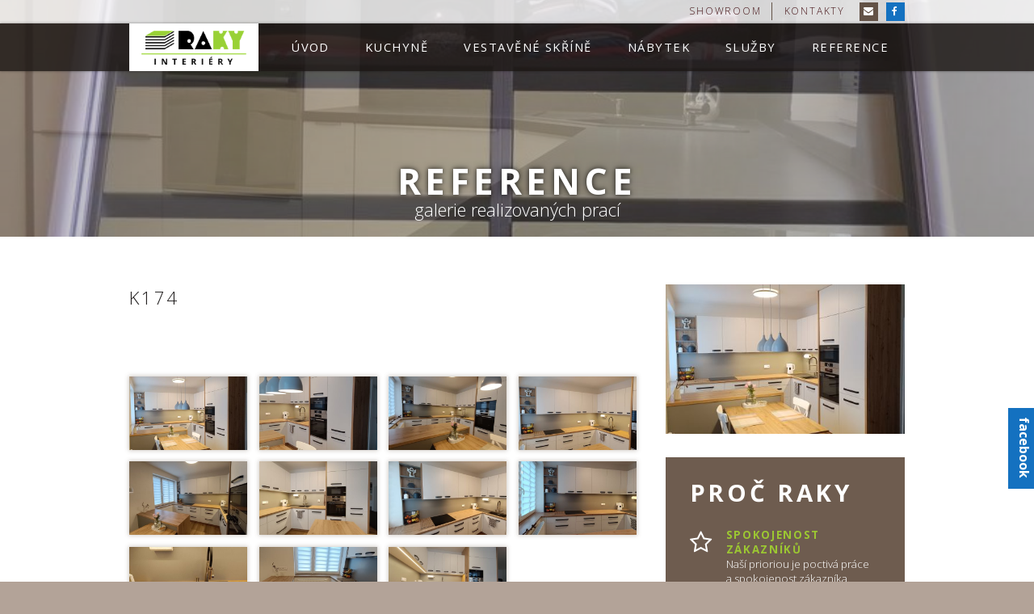

--- FILE ---
content_type: text/html; charset=UTF-8
request_url: https://www.raky.cz/reference/k174
body_size: 3278
content:
<!DOCTYPE HTML>
<html>
    <head>
         <title>K174 | truhlářství RAKY</title>

       <meta http-equiv="content-type" content="text/html; charset=utf-8" />
        <meta name="description" content="" />
        <meta name="keywords" content="" />
        <!--[if lte IE 8]><script src="js/html5shiv.js"></script><![endif]-->
        <script>
            var paths = {
                theme : '/theme/raky/'
            };
        </script>
        <script type="text/javascript" src="/theme/raky/js/jquery.min.js"></script>
        <script type="text/javascript" src="/theme/raky/js/jquery-ui.min.js"></script>
        <script type="text/javascript" src="/theme/raky/js/skel.min.js"></script>
        <script type="text/javascript" src="/theme/raky/js/skel-layers.min.js"></script>
        <script type="text/javascript" src="/theme/raky/js/magnific-popup.min.js"></script>
        <script type="text/javascript" src="/theme/raky/js/dynamic-tabs.js"></script>
        <script type="text/javascript" src="/theme/raky/js/slick.min.js"></script>
        <script type="text/javascript" src="/theme/raky/js/isotope.pkgd.min.js"></script>
        <script type="text/javascript" src="/theme/raky/js/imagesloaded.pkgd.min.js"></script>
        <script type="text/javascript" src="/theme/raky/js/init.js?v=2"></script>
        
        <script>
          (function(i,s,o,g,r,a,m){i['GoogleAnalyticsObject']=r;i[r]=i[r]||function(){
          (i[r].q=i[r].q||[]).push(arguments)},i[r].l=1*new Date();a=s.createElement(o),
          m=s.getElementsByTagName(o)[0];a.async=1;a.src=g;m.parentNode.insertBefore(a,m)
          })(window,document,'script','https://www.google-analytics.com/analytics.js','ga');

          ga('create', 'UA-23314791-3', 'auto');
          ga('send', 'pageview');
        </script>

        <link rel="stylesheet" type="text/css" href="/theme/raky/css/magnific-popup.css"/>
        <link rel="stylesheet" type="text/css" href="/theme/raky/css/slick.css"/>
        <link rel="stylesheet" type="text/css" href="/theme/raky/css/slick-theme.css"/>


        <noscript>
            <link rel="stylesheet" href="/theme/raky/css/skel.css" />
            <link rel="stylesheet" href="/theme/raky/css/style.css?v=2" />
            <link rel="stylesheet" href="/theme/raky/css/style-xlarge.css" />
        </noscript>
    	<link rel="sitemap" type="application/xml" title="Sitemap" href="/sitemap.xml">
    	<meta name="generator" content="Bolt">
    	<link rel="canonical" href="https://www.raky.cz/reference/k174">
    </head>
    <body id="top">
                <!-- Header -->
        <div class="top-navbar">
            <div class="container">
                <a href="/showroom">showroom</a>
                <a href="#kontakt">kontakty</a>
                <a href="mailto:info@raky.cz" target="_blank" class="icons"><i class="fa fa-envelope"></i></a>
                <a href="https://www.facebook.com/RakyTruharstvi/" target="_blank" class="icons ico-fb"><i class="fa fa-facebook"></i></a>
            </div>
        </div>
        <header id="header" class="nav-header">
            <div class="container">
                <h1><a href="/">truhlářství RAKY</a></h1>
                <nav id="nav">
                    <ul>
                        
    <li >
        <a href="/" >Úvod</a>

        
    </li>


    <li >
        <a href="/kuchyne" >Kuchyně</a>

        
    </li>


    <li >
        <a href="/vestavene-skrine" >Vestavěné skříně</a>

        
    </li>


    <li >
        <a href="/nabytek" >Nábytek</a>

        
    </li>


    <li >
        <a href="/sluzby" >Služby</a>

        
    </li>


    <li >
        <a href="/reference" >Reference</a>

        
    </li>


                    </ul>
                </nav>
            </div>
        </header>
        
        
<!-- Banner -->
<div id="banner-mini">
            <div class="item" style="background-image: url('/thumbs/1920x680c/2017-01/1484918481_k47-9-.jpg');"></div>
            <div class="item" style="background-image: url('/thumbs/1920x680c/2017-01/1484918764_z6.jpg');"></div>
            <div class="item" style="background-image: url('/thumbs/1920x680c/2017-01/12924597-1049840231728626-526937354925444072-n.jpg');"></div>
    </div>

<!-- Main -->
    <section id="main" class="wrapper style1">
        <header class="major">
                        <h2>Reference</h2>
            <p>galerie realizovaných prací</p>
                    </header>
        <div class="container">
            <div class="row">
                <div class="8u main">
                    <section>
                        <h2>K174</h2>
                        <p></p>
                                                            </section>
                                        <section class="gallery">
                        <div class="row">
                                                                                            <div class="3u item">
                                    <section class="special">
                                        <img class="image fit" src=/thumbs/500x312c/2024-03/1710327329_img-20240221-083610ok.jpg alt="2024-03/1710327329_img-20240221-083610ok" />
                                        <div class="thumb-caption">
                                            <h4></h4>
                                            <div class="link-container">
                                                <div class="smartlib-table-cell smartlib-vertical-middle text-center">
                                                    <a href="/files/2024-03/1710327329_img-20240221-083610ok.jpg?9d6d79a44e" class="button small gallery-item" rel="smartlib-resize-photo[k174]" title="K174 - 2024-03/1710327329_img-20240221-083610ok"><i class="fa fa-search-plus"></i></a>
                                                </div>
                                            </div>
                                        </div>
                                    </section>
                                </div>
                                                                                                                            <div class="3u item">
                                    <section class="special">
                                        <img class="image fit" src=/thumbs/500x312c/2024-03/img-20240221-083854ok.jpg alt="2024-03/img-20240221-083854ok" />
                                        <div class="thumb-caption">
                                            <h4></h4>
                                            <div class="link-container">
                                                <div class="smartlib-table-cell smartlib-vertical-middle text-center">
                                                    <a href="/files/2024-03/img-20240221-083854ok.jpg?51c5d3c4f7" class="button small gallery-item" rel="smartlib-resize-photo[k174]" title="K174 - 2024-03/img-20240221-083854ok"><i class="fa fa-search-plus"></i></a>
                                                </div>
                                            </div>
                                        </div>
                                    </section>
                                </div>
                                                                                                                            <div class="3u item">
                                    <section class="special">
                                        <img class="image fit" src=/thumbs/500x312c/2024-03/img-20240221-083930.jpg alt="2024-03/img-20240221-083930" />
                                        <div class="thumb-caption">
                                            <h4></h4>
                                            <div class="link-container">
                                                <div class="smartlib-table-cell smartlib-vertical-middle text-center">
                                                    <a href="/files/2024-03/img-20240221-083930.jpg?b875205d41" class="button small gallery-item" rel="smartlib-resize-photo[k174]" title="K174 - 2024-03/img-20240221-083930"><i class="fa fa-search-plus"></i></a>
                                                </div>
                                            </div>
                                        </div>
                                    </section>
                                </div>
                                                                                                                            <div class="3u item">
                                    <section class="special">
                                        <img class="image fit" src=/thumbs/500x312c/2024-03/img-20240221-083921ok.jpg alt="2024-03/img-20240221-083921ok" />
                                        <div class="thumb-caption">
                                            <h4></h4>
                                            <div class="link-container">
                                                <div class="smartlib-table-cell smartlib-vertical-middle text-center">
                                                    <a href="/files/2024-03/img-20240221-083921ok.jpg?5cf482e917" class="button small gallery-item" rel="smartlib-resize-photo[k174]" title="K174 - 2024-03/img-20240221-083921ok"><i class="fa fa-search-plus"></i></a>
                                                </div>
                                            </div>
                                        </div>
                                    </section>
                                </div>
                                                                                                                            <div class="3u item">
                                    <section class="special">
                                        <img class="image fit" src=/thumbs/500x312c/2024-03/img-20240221-084010.jpg alt="2024-03/img-20240221-084010" />
                                        <div class="thumb-caption">
                                            <h4></h4>
                                            <div class="link-container">
                                                <div class="smartlib-table-cell smartlib-vertical-middle text-center">
                                                    <a href="/files/2024-03/img-20240221-084010.jpg?abb9faa86d" class="button small gallery-item" rel="smartlib-resize-photo[k174]" title="K174 - 2024-03/img-20240221-084010"><i class="fa fa-search-plus"></i></a>
                                                </div>
                                            </div>
                                        </div>
                                    </section>
                                </div>
                                                                                                                            <div class="3u item">
                                    <section class="special">
                                        <img class="image fit" src=/thumbs/500x312c/2024-03/img-20240221-084053.jpg alt="2024-03/img-20240221-084053" />
                                        <div class="thumb-caption">
                                            <h4></h4>
                                            <div class="link-container">
                                                <div class="smartlib-table-cell smartlib-vertical-middle text-center">
                                                    <a href="/files/2024-03/img-20240221-084053.jpg?cfff364c83" class="button small gallery-item" rel="smartlib-resize-photo[k174]" title="K174 - 2024-03/img-20240221-084053"><i class="fa fa-search-plus"></i></a>
                                                </div>
                                            </div>
                                        </div>
                                    </section>
                                </div>
                                                                                                                            <div class="3u item">
                                    <section class="special">
                                        <img class="image fit" src=/thumbs/500x312c/2024-03/img-20240221-084148.jpg alt="2024-03/img-20240221-084148" />
                                        <div class="thumb-caption">
                                            <h4></h4>
                                            <div class="link-container">
                                                <div class="smartlib-table-cell smartlib-vertical-middle text-center">
                                                    <a href="/files/2024-03/img-20240221-084148.jpg?24cbe26a89" class="button small gallery-item" rel="smartlib-resize-photo[k174]" title="K174 - 2024-03/img-20240221-084148"><i class="fa fa-search-plus"></i></a>
                                                </div>
                                            </div>
                                        </div>
                                    </section>
                                </div>
                                                                                                                            <div class="3u item">
                                    <section class="special">
                                        <img class="image fit" src=/thumbs/500x312c/2024-03/img-20240221-084213ok.jpg alt="2024-03/img-20240221-084213ok" />
                                        <div class="thumb-caption">
                                            <h4></h4>
                                            <div class="link-container">
                                                <div class="smartlib-table-cell smartlib-vertical-middle text-center">
                                                    <a href="/files/2024-03/img-20240221-084213ok.jpg?53d4bbcce0" class="button small gallery-item" rel="smartlib-resize-photo[k174]" title="K174 - 2024-03/img-20240221-084213ok"><i class="fa fa-search-plus"></i></a>
                                                </div>
                                            </div>
                                        </div>
                                    </section>
                                </div>
                                                                                                                            <div class="3u item">
                                    <section class="special">
                                        <img class="image fit" src=/thumbs/500x312c/2024-03/img-20240221-084117ok.jpg alt="2024-03/img-20240221-084117ok" />
                                        <div class="thumb-caption">
                                            <h4></h4>
                                            <div class="link-container">
                                                <div class="smartlib-table-cell smartlib-vertical-middle text-center">
                                                    <a href="/files/2024-03/img-20240221-084117ok.jpg?1b4c6bf6d4" class="button small gallery-item" rel="smartlib-resize-photo[k174]" title="K174 - 2024-03/img-20240221-084117ok"><i class="fa fa-search-plus"></i></a>
                                                </div>
                                            </div>
                                        </div>
                                    </section>
                                </div>
                                                                                                                            <div class="3u item">
                                    <section class="special">
                                        <img class="image fit" src=/thumbs/500x312c/2024-03/img-20240221-084024.jpg alt="2024-03/img-20240221-084024" />
                                        <div class="thumb-caption">
                                            <h4></h4>
                                            <div class="link-container">
                                                <div class="smartlib-table-cell smartlib-vertical-middle text-center">
                                                    <a href="/files/2024-03/img-20240221-084024.jpg?2d15653720" class="button small gallery-item" rel="smartlib-resize-photo[k174]" title="K174 - 2024-03/img-20240221-084024"><i class="fa fa-search-plus"></i></a>
                                                </div>
                                            </div>
                                        </div>
                                    </section>
                                </div>
                                                                                                                            <div class="3u item">
                                    <section class="special">
                                        <img class="image fit" src=/thumbs/500x312c/2024-03/img-20240221-084139.jpg alt="2024-03/img-20240221-084139" />
                                        <div class="thumb-caption">
                                            <h4></h4>
                                            <div class="link-container">
                                                <div class="smartlib-table-cell smartlib-vertical-middle text-center">
                                                    <a href="/files/2024-03/img-20240221-084139.jpg?a7c24d6728" class="button small gallery-item" rel="smartlib-resize-photo[k174]" title="K174 - 2024-03/img-20240221-084139"><i class="fa fa-search-plus"></i></a>
                                                </div>
                                            </div>
                                        </div>
                                    </section>
                                </div>
                                                                                    </div>
                    </section>
                                    </div>
                <div class="4u sidebar">
                                        <a href="/files/2024-03/img-20240221-083610ok.jpg?20fef15de3" class="image magnific fit" title="K174"><img src="/thumbs/408x255c/2024-03/img-20240221-083610ok.jpg" alt="" /></a>
                                        <div id="why">
    <h2>Proč RAKY</h2>
    <div><div>
<div class="fa fa-star-o fa-3x"></div>

<h3>Spokojenost zákazníků</h3>

<p>Naší prioriou je poctivá práce a spokojenost zákazníka.</p>
</div>

<div>
<div class="fa fa-certificate fa-3x"></div>

<h3>Prodloužená záruka</h3>

<p>Prodloužená 5-letá záruka na spotřebiče, DOŽIVOTNÍ záruka na kování BLUM. </p>
</div>

<div>
<div class="fa fa-cube fa-3x"></div>

<h3><a href="/3d-navrh">3D návrh zdarma</a></h3>

<p>Už při projektování si snadno představíte, jak bude Vaše nová kuchyně vypadat.</p>
</div>
</div>
</div>
                    <a href="/poptavka" class="button big fit">Rychlá poptávka</a>
                                    </div>
            </div>
        </div>
    </section>
        

        <!-- Footer -->
        <footer id="footer">
    <div class="container">
        <div class="row double">
            <div class="8u">
                <div class="row collapse-at-2">
                    <div class="6u" id="kontakt">
                                                <h3>Kontaktujte nás</h3>
                        <div>
                            <ul class="fa-ul">
<li>Roman Rakouš<br><strong>732 721 111</strong>
</li>
    <li>Petr Kyzivát<br><strong>737 970 740</strong>
</li>
    <li>Vesecko 482<br>
    511 01 Turnov</li>
    <li>tr.raky@seznam.cz</li>
    <li>Po-Pá:  8:00-16:30</li>
</ul>
                        </div>
                    </div>
                    <div class="6u">
                        <h3>Najdete nás</h3>
                        <ul class="fa-ul">
                            <li><span class="fa-li fa fa-map-marker"></span> GPS<br /><strong>50.6020442N, 15.1457392E</strong></li>
                            <li style="padding-bottom:40px;"><span class="fa-li fa fa-image"></span><a href="https://mapy.cz/s/1gVsd" target="_blank">zobrazit na mapě</a></li>
                            <li><span class="fa-li fa fa-facebook"></span><a href="https://www.facebook.com/RakyTruharstvi/" target="_blank">sledujte nás na Facebooku</a></li>
                        </ul>
                    </div>
                </div>
            </div>
            <div class="4u">
                <h3>Další informace</h3>
                <ul class="alt">
                    <li><a href="/poptavka">Poptávka</a></li>
                    <li><a href="/novinky">Novinky</a></li>
                    <li><a href="/reference">Reference</a></li>
                    <li><a href="/showroom">Naše vzorkovna</a></li>
                    <li><a href="/o-nas">O nás</a></li>
                </ul>
            </div>
        </div>
    </div>
    <ul class="copyright">
        <li>2017 &copy; truhlářství RAKY | All rights reserved.</li>
        <li>Design: <a href="http://www.vogo.cz" target="_blank">VOGO</a></li>
    </ul>
</footer>
        
         <div class="fb-wrapper">
             <div class="fb-label"><label>facebook</label></div>
             <div class="fb-box">
                 <iframe src="https://www.facebook.com/plugins/page.php?href=https%3A%2F%2Fwww.facebook.com%2FRakyTruharstvi%2F&tabs=timeline&width=300&height=460&small_header=false&adapt_container_width=true&hide_cover=false&show_facepile=true&appId=655408977830708" width="300" height="460" style="border:none;overflow:hidden" scrolling="no" frameborder="0" allowTransparency="true"></iframe>
             </div>
        </div>


    </body>
</html>


--- FILE ---
content_type: text/css
request_url: https://www.raky.cz/theme/raky/css/style.css?v=2
body_size: 6303
content:
@charset "UTF-8";
@import url(font-awesome.min.css);
@import url("https://fonts.googleapis.com/css?family=Open+Sans:300,400,700&subset=latin-ext");


/* Basic */

    body {
        background: #B3A398;
    }

    body, input, select, textarea {
        color: #201D1D;
        font-family: "Open Sans", Helvetica, sans-serif;
        font-size: 11pt;
        font-weight: 300;
        line-height: 1.5em;
    }

    a {
        color: #430F13;
        text-decoration: underline;
    }

        a:hover {
            text-decoration: none;
        }

    strong, b {
        color: #201d1d;
        font-weight: 400;
    }

    em, i {
        font-style: italic;
    }

    p {
        margin: 0 0 0.8em 0;
    }

    h1, h2, h3, h4, h5, h6 {
        color: #201D1D;
        font-weight: 300;
        line-height: 1em;
        margin: 0 0 1em 0;
        text-transform: uppercase;
        letter-spacing: 0.125em;
    }

        h1 a, h2 a, h3 a, h4 a, h5 a, h6 a {
            color: inherit;
            text-decoration: none;
        }

    h2 {
        font-size: 1.5em;
        line-height: 1.5em;
    }

    h3 {
        font-size: 1.25em;
        line-height: 1.5em;
    }
    .main section h3 {
        margin-bottom: 0.2em;
    }

    h4 {
        font-size: 1em;
        line-height: 1.5em;
    }

    h5 {
        font-size: 0.9em;
        line-height: 1.5em;
    }

    h6 {
        font-size: 0.7em;
        line-height: 1.5em;
    }

    sub {
        font-size: 0.8em;
        position: relative;
        top: 0.5em;
    }

    sup {
        font-size: 0.8em;
        position: relative;
        top: -0.5em;
    }

    hr {
        border: 0;
        border-bottom: solid 1px rgba(144, 144, 144, 0.25);
        margin: 3em 0;
    }

        hr.major {
            margin: 2em 0 5em 0;
        }

    blockquote {
        border-left: solid 4px rgba(144, 144, 144, 0.25);
        font-style: italic;
        margin: 0 0 2em 0;
        padding: 0.5em 0 0.5em 2em;
    }

    code {
        background: rgba(144, 144, 144, 0.075);
        border-radius: 6px;
        border: solid 1px rgba(144, 144, 144, 0.25);
        font-family: "Courier New", monospace;
        font-size: 0.9em;
        margin: 0 0.25em;
        padding: 0.25em 0.65em;
    }

    pre {
        -webkit-overflow-scrolling: touch;
        font-family: "Courier New", monospace;
        font-size: 0.9em;
        margin: 0 0 2em 0;
        overflow-x: auto;
    }

        pre code {
            display: block;
            line-height: 1.75em;
            padding: 1em 1.5em;
        }

    .align-left {
        text-align: left;
    }

    .align-center {
        text-align: center;
    }

    .align-right {
        text-align: right;
    }

/* Section/Article */

    section.special, article.special {
        text-align: center;
    }
    section.special.box {
        background-repeat: no-repeat;
        background-color:#fff;
        background-size: cover;
        background-position: top center;
        transition: all 0.5s;
    }
    section.special.box a.cover {
        display: block;
        position:relative;
        padding-top: 145px;
        text-decoration: none;
        transition: all 0.5s;
   }
    section.special.box div.desc {
        background: url(../images/bckg-boxspecial.png) top center no-repeat;
        padding:40px 0;
        transition: all 0.5s;
    }
    section.special.box div.readon {
        position: absolute;
        width: 100%;
        top: 50px;
    }
    section.special.box span {
        opacity: 0;
        transition: all 0.5s;
    }
    section.special.box h3 {
        color: #baaca1;
        font-size: 2.1em;
        line-height:100%;
        padding: 0;
        margin:0 0 0.2em 0;
        text-transform: lowercase;
        letter-spacing: 0.02em;
    }
    section.special.box:hover {
        box-shadow: 0 0 10px 1px rgba(255,255,255,0.8);
    }
    section.special.box:hover a.cover {
        padding-top: 125px;
    }
    section.special.box:hover div.desc {
        padding:50px 0;
    }
    section.special.box:hover span {
        opacity:1;
    }
    .main section .row {
        padding-top: 2em;
    }

    header p {
        color: #bbb;
        position: relative;
        margin: 0 0 1.5em 0;
    }

    header h2 + p {
        font-size: 1.25em;
        margin-top: -1em;
        line-height: 1.5em;
    }

    header h3 + p {
        font-size: 1.1em;
        margin-top: -0.85em;
        line-height: 1.5em;
    }

    header h4 + p,
    header h5 + p,
    header h6 + p {
        font-size: 0.9em;
        margin-top: -0.75em;
        line-height: 1.5em;
    }

    header.major {
        text-align: center;
    }

        header.major h2 {
            font-size: 2em;
        }

        header.major h2 + p {
            font-size: 1.5em;
            margin: -1em 0 2em 0;
        }

        #main header.major {
            top: 13em;
            position: absolute;
            width: 100%;
            color: #fff;
        }

        #main header.major h2 {
            font-size: 3em;
            font-weight: 700;
            color: #fff;
            text-shadow: 0 0 10px rgba(0, 0, 0, 0.5), 0 0 5px rgba(0, 0, 0, 0.5);
            margin: 0 0 0.2em 0;
        }
        #main header.major p {
            color: #fff;
        }


/* Form */

    form {
        margin: 0 0 2em 0;
    }

    label {
        color: #666f77;
        display: block;
        font-size: 0.9em;
        font-weight: 700;
        margin: 0 0 1em 0;
    }

    input[type="text"],
    input[type="password"],
    input[type="email"],
    select,
    textarea {
        -moz-appearance: none;
        -webkit-appearance: none;
        -o-appearance: none;
        -ms-appearance: none;
        appearance: none;
        background: rgba(144, 144, 144, 0.075);
        border-radius: 6px;
        border: none;
        border: solid 1px rgba(144, 144, 144, 0.25);
        color: inherit;
        display: block;
        outline: 0;
        padding: 0 1em;
        text-decoration: none;
        width: 100%;
    }

        input[type="text"]:invalid,
        input[type="password"]:invalid,
        input[type="email"]:invalid,
        select:invalid,
        textarea:invalid {
            box-shadow: none;
        }

        input[type="text"]:focus,
        input[type="password"]:focus,
        input[type="email"]:focus,
        select:focus,
        textarea:focus {
            border-color: #430F13;
            box-shadow: 0 0 0 1px #430F13;
        }

    .select-wrapper {
        text-decoration: none;
        display: block;
        position: relative;
    }

        .select-wrapper:before {
            content: "";
            -moz-osx-font-smoothing: grayscale;
            -webkit-font-smoothing: antialiased;
            font-family: FontAwesome;
            font-style: normal;
            font-weight: normal;
            text-transform: none !important;
        }

        .select-wrapper:before {
            color: rgba(144, 144, 144, 0.25);
            display: block;
            height: 2.75em;
            line-height: 2.75em;
            pointer-events: none;
            position: absolute;
            right: 0;
            text-align: center;
            top: 0;
            width: 2.75em;
        }

        .select-wrapper select::-ms-expand {
            display: none;
        }

    input[type="text"],
    input[type="password"],
    input[type="email"],
    select {
        height: 2.75em;
    }

    textarea {
        padding: 0.75em 1em;
    }

    input[type="checkbox"],
    input[type="radio"] {
        -moz-appearance: none;
        -webkit-appearance: none;
        -o-appearance: none;
        -ms-appearance: none;
        appearance: none;
        display: block;
        float: left;
        margin-right: -2em;
        opacity: 0;
        width: 1em;
        z-index: -1;
    }

        input[type="checkbox"] + label,
        input[type="radio"] + label {
            text-decoration: none;
            color: #555f66;
            cursor: pointer;
            display: inline-block;
            font-size: 1em;
            font-weight: 300;
            padding-left: 2.4em;
            padding-right: 0.75em;
            position: relative;
        }

            input[type="checkbox"] + label:before,
            input[type="radio"] + label:before {
                -moz-osx-font-smoothing: grayscale;
                -webkit-font-smoothing: antialiased;
                font-family: FontAwesome;
                font-style: normal;
                font-weight: normal;
                text-transform: none !important;
            }

            input[type="checkbox"] + label:before,
            input[type="radio"] + label:before {
                background: rgba(144, 144, 144, 0.075);
                border-radius: 6px;
                border: solid 1px rgba(144, 144, 144, 0.25);
                content: '';
                display: inline-block;
                height: 1.65em;
                left: 0;
                line-height: 1.58125em;
                position: absolute;
                text-align: center;
                top: 0;
                width: 1.65em;
            }

        input[type="checkbox"]:checked + label:before,
        input[type="radio"]:checked + label:before {
            background: #192024;
            border-color: #192024;
            color: #ffffff;
            content: '\f00c';
        }

        input[type="checkbox"]:focus + label:before,
        input[type="radio"]:focus + label:before {
            border-color: #430F13;
            box-shadow: 0 0 0 1px #430F13;
        }

    input[type="checkbox"] + label:before {
        border-radius: 6px;
    }

    input[type="radio"] + label:before {
        border-radius: 100%;
    }

    ::-webkit-input-placeholder {
        color: #bbb !important;
        opacity: 1.0;
    }

    :-moz-placeholder {
        color: #bbb !important;
        opacity: 1.0;
    }

    ::-moz-placeholder {
        color: #bbb !important;
        opacity: 1.0;
    }

    :-ms-input-placeholder {
        color: #bbb !important;
        opacity: 1.0;
    }

    .formerize-placeholder {
        color: #bbb !important;
        opacity: 1.0;
    }

/* Box */

    .box {
        margin-bottom: 2em;
        padding: 3em 2em;
    }
    .box.special {
        margin-bottom: 2em;
        padding: 0;
    }
        .box > :last-child,
        .box > :last-child > :last-child,
        .box > :last-child > :last-child > :last-child {
            margin-bottom: 0;
        }

        .box.alt {
            border: 0;
            border-radius: 0;
            padding: 0;
        }

/* Icon */

    .icon {
        text-decoration: none;
        border-bottom: none;
        position: relative;
    }

        .icon:before {
            -moz-osx-font-smoothing: grayscale;
            -webkit-font-smoothing: antialiased;
            font-family: FontAwesome;
            font-style: normal;
            font-weight: normal;
            text-transform: none !important;
        }

        .icon > .label {
            display: none;
        }

        .icon.major {
            display: inline-block;
            margin: 0 0 1.25em 0;
            color: #ffffff;
            background: #430F13;
            width: 3em;
            height: 3em;
            font-size: 2em;
            text-align: center;
            line-height: 3em;
            border-radius: 100%;
            box-shadow: 0 0 0 10px #fff, 0 0 0 11px rgba(144, 144, 144, 0.25);
        }

/* Image */

    .image {
        border: 0;
        display: inline-block;
        position: relative;
    }

        .image img {
            display: block;
        }

        .image.left {
            float: left;
            padding: 0 1.5em 1em 0;
            top: 0.25em;
        }

        .image.right {
            float: right;
            padding: 0 0 1em 1.5em;
            top: 0.25em;
        }

        .image.fit {
            display: block;
            margin: 0 0 1em 0;
            width: 100%;
        }

            .image.fit img {
                display: block;
                width: 100%;
            }
        .sidebar .image.fit {
            margin: 0 0 2em 0;
        }

.content-teaser {
    position:relative;
    clear:both;
    margin:0 0 10px 0;
    height:auto;
    overflow:auto;
}
.content-teaser div.image {
    position:relative;
    float:left;
    margin:0 20px 20px 0;
    padding:0;
    width:auto;
    border:1px solid #e7e6e6;
    box-shadow:0 0 5px 1px rgba(110, 92, 79, 0.3);
    -moz-box-shadow:0 0 5px 1px rgba(110, 92, 79, 0.3);
    -webkit-box-shadow:0 0 5px 1px rgba(110, 92, 79, 0.3);
}
.image span, span.descr, span.legend {
    color:#999;
    display:block;
    text-align:center;
    padding: 12px 0 12px 12px;
    font-size:0.9em;
    line-height:110%;
}
/* Gallery */
.gallery {
    width: 100%;
}
.gallery .row > * {
    padding-bottom:2.5em;
}
.sidebar .gallery .row {
    padding-left: 3em;
}
.sidebar .gallery .row > * {
    padding: 0 0 1em 1em;
}

.main .gallery {
    padding-top: 2em;
}
.main .gallery .row {
    margin-left: -1em;
}
.main #gallery.gallery .row {
    margin-left: -2em;
}
.main .gallery .row > * {
    padding: 0 0 1em 1em;
}
.main #gallery.gallery .row > * {
    padding: 0 0 2em 2em;
}

.gallery .special {
    position: relative;
    overflow: hidden;
    box-shadow: 0 0 5px 1px rgba(110, 92, 79, 0.3);
    -moz-box-shadow:0 0 5px 1px rgba(110, 92, 79, 0.3);
    -webkit-box-shadow:0 0 5px 1px rgba(110, 92, 79, 0.3);
}
.gallery .image.fit {
    margin: 0;
}
.gallery .thumb-caption {
    position: absolute;
    top: 100%;
    left: 0;
    right: 0;
    height: 100%;
    z-index: 200;
    background-color: rgba(0, 0, 0, 0.5);
    padding: 18% 15px 0 15px;
    transition: all 0.3s linear;
    color: #ffffff;
}
.gallery .special:hover .thumb-caption {
    top: 0;
}
.gallery .thumb-caption h3,
.gallery .thumb-caption h4 {
    color: #fff;
    margin: 0.5em 0;
}
.gallery .thumb-caption .button.small {
    font-size: 0.8em;
    padding: 8px 8px 8px 10px;
    text-indent: 0;
    border-radius: 0;
    height: auto;
    line-height: 1em;
}
.gallery .button-group {
    margin-bottom: 2em;
}
.gallery .button-group button,
#categories ul .button {
    opacity:0.5;
}
.gallery .button-group button:hover,
.gallery .button-group button.is-checked,
#categories ul .button:hover,
#categories ul .button.ui-tabs-active {
    opacity:1;
}
#gallery {
    text-align: center;
}
#gallery #categories > ul {
    margin: -3em 0 4em 0;
}
#gallery #categories > ul li.button {
    text-indent:0;
    padding: 0;
}
#categories ul .button a {
    color: #fff;
    text-decoration: none;
    display: block;
    padding: 0 1.75em;
}
#gallery #categories h3 {
    font-size: 2em;
}
/* List */

    ol {
        list-style: decimal;
        margin: 0 0 2em 0;
        padding-left: 1.25em;
    }

        ol li {
            padding-left: 0.25em;
        }

    ul {
        list-style: disc;
        margin: 0 0 2em 0;
        padding-left: 1em;
    }

        ul li {
            padding-left: 0.5em;
        }

        ul.alt {
            list-style: none;
            padding-left: 0;
        }

            ul.alt li {
                border-top: solid 1px rgba(144, 144, 144, 0.25);
                padding: 0.5em 0;
            }

            ul.alt li small {
                font-size: 70%;
            }

                ul.alt li:first-child {
                    border-top: 0;
                    padding-top: 0;
                }

        ul.icons {
            cursor: default;
            list-style: none;
            padding-left: 0;
        }

            ul.icons li {
                display: inline-block;
                padding: 0 1.25em 0 0;
            }

                ul.icons li:last-child {
                    padding-right: 0;
                }

                ul.icons li .icon:before {
                    font-size: 1.5em;
                }

        ul.actions {
            cursor: default;
            list-style: none;
            padding-left: 0;
        }

            ul.actions li {
                display: inline-block;
                padding: 0 1em 0 0;
                vertical-align: middle;
            }

                ul.actions li:last-child {
                    padding-right: 0;
                }

            ul.actions.small li {
                padding: 0 0.5em 0 0;
            }

            ul.actions.vertical li {
                display: block;
                padding: 1em 0 0 0;
            }

                ul.actions.vertical li:first-child {
                    padding-top: 0;
                }

                ul.actions.vertical li > * {
                    margin-bottom: 0;
                }

            ul.actions.vertical.small li {
                padding: 0.5em 0 0 0;
            }

                ul.actions.vertical.small li:first-child {
                    padding-top: 0;
                }

            ul.actions.fit {
                display: table;
                margin-left: -1em;
                padding: 0;
                table-layout: fixed;
                width: calc(100% + 1em);
            }

                ul.actions.fit li {
                    display: table-cell;
                    padding: 0 0 0 1em;
                }

                    ul.actions.fit li > * {
                        margin-bottom: 0;
                    }

                ul.actions.fit.small {
                    margin-left: -0.5em;
                    width: calc(100% + 0.5em);
                }

                    ul.actions.fit.small li {
                        padding: 0 0 0 0.5em;
                    }

    dl {
        margin: 0 0 2em 0;
    }

/* Table */

    .table-wrapper {
        -webkit-overflow-scrolling: touch;
        overflow-x: auto;
    }

    table {
        margin: 0 0 2em 0;
        width: 100%;
    }

        table tbody tr {
            border: solid 1px rgba(144, 144, 144, 0.25);
            border-left: 0;
            border-right: 0;
        }

            table tbody tr:nth-child(2n + 1) {
                background-color: rgba(144, 144, 144, 0.075);
            }

        table td {
            padding: 0.75em 0.75em;
        }

        table th {
            color: #666f77;
            font-size: 0.9em;
            font-weight: 700;
            padding: 0 0.75em 0.75em 0.75em;
            text-align: left;
        }

        table thead {
            border-bottom: solid 2px rgba(144, 144, 144, 0.25);
        }

        table tfoot {
            border-top: solid 2px rgba(144, 144, 144, 0.25);
        }

        table.alt {
            border-collapse: separate;
        }

            table.alt tbody tr td {
                border: solid 1px rgba(144, 144, 144, 0.25);
                border-left-width: 0;
                border-top-width: 0;
            }

                table.alt tbody tr td:first-child {
                    border-left-width: 1px;
                }

            table.alt tbody tr:first-child td {
                border-top-width: 1px;
            }

            table.alt thead {
                border-bottom: 0;
            }

            table.alt tfoot {
                border-top: 0;
            }

/* Button */

    input[type="submit"],
    input[type="reset"],
    input[type="button"],
    .button {
        -moz-appearance: none;
        -webkit-appearance: none;
        -o-appearance: none;
        -ms-appearance: none;
        appearance: none;
        -moz-transition: background-color 0.2s ease-in-out, color 0.2s ease-in-out;
        -webkit-transition: background-color 0.2s ease-in-out, color 0.2s ease-in-out;
        -o-transition: background-color 0.2s ease-in-out, color 0.2s ease-in-out;
        -ms-transition: background-color 0.2s ease-in-out, color 0.2s ease-in-out;
        transition: background-color 0.2s ease-in-out, color 0.2s ease-in-out;
        background-color: #a7cc46;
        border: 0;
        color: #ffffff !important;
        cursor: pointer;
        display: inline-block;
        font-weight: 300;
        text-transform: uppercase;
        letter-spacing: 0.125em;
        font-size: 0.9em;
        height: 2.85em;
        line-height: 2.85em;
        padding: 0 1.75em;
        text-align: center;
        text-decoration: none;
        white-space: nowrap;
        text-indent: 0.25em;
    }

        input[type="submit"]:hover,
        input[type="reset"]:hover,
        input[type="button"]:hover,
        .button:hover {
            background-color: #8dad3b;
            color: #fff !important;
      }

        input[type="submit"]:active,
        input[type="reset"]:active,
        input[type="button"]:active,
        .button:active {
        }

        input[type="submit"].icon,
        input[type="reset"].icon,
        input[type="button"].icon,
        .button.icon {
            padding-left: 1.35em;
        }

            input[type="submit"].icon:before,
            input[type="reset"].icon:before,
            input[type="button"].icon:before,
            .button.icon:before {
                margin-right: 0.5em;
            }

        input[type="submit"].fit,
        input[type="reset"].fit,
        input[type="button"].fit,
        .button.fit {
            display: block;
            margin: 0 0 1em 0;
            width: 100%;
        }

        input[type="submit"].small,
        input[type="reset"].small,
        input[type="button"].small,
        .button.small {
            font-size: 0.7em;
        }

        input[type="submit"].big,
        input[type="reset"].big,
        input[type="button"].big,
        .button.big {
            font-size: 1.2em;
            height: 2.65em;
            line-height: 2.65em;
        }

        input[type="submit"].alt,
        input[type="reset"].alt,
        input[type="button"].alt,
        .button.alt {
            color: #201d1d !important;
        }

            input[type="submit"].alt:hover,
            input[type="reset"].alt:hover,
            input[type="button"].alt:hover,
            .button.alt:hover {
                 color: #fff !important;
           }

            input[type="submit"].alt:active,
            input[type="reset"].alt:active,
            input[type="button"].alt:active,
            .button.alt:active {
                color: #fff !important;
            }

            input[type="submit"].alt.icon:before,
            input[type="reset"].alt.icon:before,
            input[type="button"].alt.icon:before,
            .button.alt.icon:before {
                color: #bbb;
            }

        input[type="submit"].special,
        input[type="reset"].special,
        input[type="button"].special,
        .button.special {
            background-color: #6E5C4F;
            color: #ffffff !important;
        }

            input[type="submit"].special:hover,
            input[type="reset"].special:hover,
            input[type="button"].special:hover,
            .button.special:hover {
                background-color: #5d463d;
            }

            input[type="submit"].special:active,
            input[type="reset"].special:active,
            input[type="button"].special:active,
            .button.special:active {
                background-color: #412a22;
            }

        input[type="submit"].disabled, input[type="submit"]:disabled,
        input[type="reset"].disabled,
        input[type="reset"]:disabled,
        input[type="button"].disabled,
        input[type="button"]:disabled,
        .button.disabled,
        .button:disabled {
            background-color: #555f66 !important;
            color: #fff !important;
            cursor: default;
            opacity: 0.25;
        }

/* Wrapper */

    .wrapper {
        padding: 4em 0;
    }

        .style1 {
            background: #fff;
            color: #6e5c50;
        }

        .style2 {
            background-color: #B3A398;
            color: rgba(255, 255, 255, 0.7);
        }

            .style2 h2, .style2 h3, .style2 h4, .style2 h5, .style2 h6 {
                color: #ffffff;
            }

            .style2 header p {
                color: rgba(255, 255, 255, 0.4);
            }

                .style2 .button.alt.icon:before {
                    color: rgba(0,0,0,0.4);
                }

        .sidebar .wrapper.style2 {
            padding: 1.5em 2em;
            margin: 1em 0;
        }
        .sidebar .wrapper.style2 img {
            max-width:100%;
        }

    #one.wrapper {
        padding-bottom: 0;
    }

    .news {
        background: #6E5C4F;
        padding: 1.5em;
    }
    .news ul,
    .news h4 {
        padding: 0;
        margin:0;
    }
    .news a {
        color: #fff;
    }
    .showroom {
        background: #8dad3b;
        padding: 1.5em;
    }
    .showroom a {
        text-decoration: none;
    }


/* Header */

    #skel-layers-wrapper {
        padding-top: 0;
    }

    #header {
        background: rgba(27, 22, 19, 0.8);
        color: #fff;
        cursor: default;
        height: 4em;
        left: 0;
        line-height: 4em;
        position: fixed;
        top: 2em;
        width: 100%;
        z-index: 1000;
        box-shadow: 0 0 0.2em 0 rgba(0, 0, 0, 0.4);
        transition: all 0.3s linear;
    }
    #header.shrink {
        background: rgba(27, 22, 19, 1);
        top:0;
    }
        #header h1 {
            background-color: #fff;
            height: inherit;
            left: 1.25em;
            line-height: inherit;
            margin: 0;
            padding: 0 15px;
            position: absolute;
            top: 0;
        }

            #header h1 a {
                text-indent: -1000%;
                background: url('../images/raky_interiery_logo.png') center center no-repeat;
                background-size:contain;
                width: 130px;
                height: 4em;
                display: block;
            }

        #header nav {
            height: inherit;
            line-height: inherit;
            position: absolute;
            right: 1.25em;
            top: 0;
            vertical-align: middle;
        }

            #header nav > ul {
                list-style: none;
                margin: 0;
                padding-left: 0;
            }

                #header nav > ul li {
                    display: inline-block;
                    margin-left: 0;
                    padding-left: 0;
                }

                #header nav > ul li.has-dropdown ul, div#navPanel nav > ul li.has-dropdown ul {
                    list-style: none;
                    display: none;
                    position: absolute;
                }

                #header nav > ul li ul.dropdown {
                    background-color: #6E5C4F;
                    padding-left: 0;
                    width: 30%;
                }

                div#navPanel nav > ul li ul.dropdown {
                    background-color: #6E5C4F;
                    padding-left: 0;
                    width: 100%;
                }

                #header nav > ul li ul.dropdown a{
                }

                #header nav > ul li ul.dropdown li, div#navPanel nav > ul li ul.dropdown li {
                    margin-left: 0;
                    display: block;
                    text-align: center;
                    height: 41px;
                }

                #header nav > ul li ul.dropdown li:last-child, div#navPanel nav > ul li ul.dropdown li:last-child {
                    height: 65px;
                }

                @media screen and (max-width: 980px) {
                    #header nav > ul li ul.dropdown li:last-child, div#navPanel nav > ul li ul.dropdown li:last-child {
                        height: 45px;
                    }
                }

                .all-pages {
                    margin-top: 6em;
                }

                #header li.has-dropdown > a:after, div#navPanel li.has-dropdown > a:after {
                    content: ' \25bc';
                }

                #header li.has-dropdown > a.arrow-up:after, div#navPanel li.has-dropdown > a.arrow-up:after {
                    content: ' \25b2';
                }

                    #header nav > ul > li a {
                        -moz-transition: color 0.2s ease-in-out;
                        -webkit-transition: color 0.2s ease-in-out;
                        -o-transition: color 0.2s ease-in-out;
                        -ms-transition: color 0.2s ease-in-out;
                        transition: color 0.2s ease-in-out;
                        color: #fff;
                        display: inline-block;
                        text-decoration: none;
                        text-transform: uppercase;
                        font-weight: 400;
                        overflow:hidden;
                        position:relative;
                        padding: 0 20px;
                        letter-spacing: 0.1em;
                    }

                     #header nav > ul > li a:hover,
                     #header nav > ul > li a.active {
                            color: #9CC732;
                            background: rgba(0, 0, 0, 0.5) !important;
                     }
                    #header nav > ul > li a:before {
                        content: '';
                        transition: all 0.3s linear;
                        display: block;
                        height: 5px;
                        width: 100%;
                        background: #9CC732;
                        top: -20px;
                        position: absolute;
                        left: 0;
                    }
                    #header nav > ul > li a:hover:before {
                       top: 0;
                    }
                    #header nav > ul > li:first-child {
                        margin-left: 0;
                    }

                    #header nav > ul > li .button {
                        height: 2.25em;
                        line-height: 2.25em;
                        margin-bottom: 0;
                        padding: 0 1em;
                        position: relative;
                        top: -0.075em;
                        vertical-align: middle;
                    }

        #header .container {
            position: relative;
        }

            #header .container h1 {
                left: 0;
            }

            #header .container nav {
                right: 0;
            }
            .top-navbar {
                background: rgba(255,255,255,0.8);
                height: 2em;
                transition: all 0.4s linear;
                overflow: hidden;
                position: fixed;
                top: 0;
                width: 100%;
                z-index: 999;
                text-align:right;
                padding-top: 1px;
            }
            .top-navbar a {
                padding: 0 8px 0 15px;
                text-transform: uppercase;
                text-decoration: none;
                font-size: 12px;
                letter-spacing: 0.15em;
                display: inline-block;
                border-left: 1px solid #635246;
            }
            .top-navbar a:first-child {
                border: none;
            }

            .top-navbar a:hover {
                text-decoration: underline;
            }
            .top-navbar.shrink * {
                opacity: 0;
            }
            .top-navbar .icons {
                color: #fff;
                background: #635246;
                transition: all 0.4s linear;
                width: 23px;
                height: 23px;
                padding: 0;
                border: none;
                text-align: center;
                margin-left: 6px;
            }
            .top-navbar .ico-fb {
                background: #1471c0;
            }
            .top-navbar .icons:hover {
                background: #9cc732;
            }

/* Banner */

    #banner {
        position: relative;
    }

        #banner:before,
        #banner-mini:before {
            content: '';
            position: absolute;
            left: 0;
            top: 0;
            width: 100%;
            height: 100%;
            background: rgba(64, 72, 80, 0.25);
        }

        #banner .item,
        #banner-mini .item {
            background-color: #B3A398;
            background-repeat: no-repeat;
            color: #d8d8d8;
            padding: 20em 0;
            text-align: right;
            background-position: center center;
            display: none;
        }
        #banner .item:first-child,
        #banner-mini .item:first-child,
        #banner .item.slick-slide,
        #banner-mini .item.slick-slide {
            display: block;
        }

        #banner-mini .item {
            background-size: cover;
            padding: 10em 0;
        }

        #banner .item {
            background-size: cover;
            background-position: bottom center;
        }
         #banner .item.slick-current {
            -webkit-animation: slider 6s normal;
            animation: slider 6s normal;
            animation-iteration-count: 1;
        }
        @-webkit-keyframes slider {
            10% {background-position: bottom center;}
            100% {background-position: center center;}
        }

        @keyframes slider {
            10% {background-position: bottom center;}
            100% {background-position: center center;}
        }

        #banner .inner {
            position: relative;
            z-index: 1;
        }

            #banner .inner :last-child {
                margin-bottom: 0;
            }

        #banner h2, #banner h3, #banner h4, #banner h5, #banner h6 {
            color: #ffffff;
        }

        #banner .button.alt {
            box-shadow: inset 0 0 0 1px rgba(144, 144, 144, 0.75);
            color: #ffffff !important;
        }

            #banner .button.alt:hover {
                background-color: rgba(144, 144, 144, 0.275);
            }

            #banner .button.alt:active {
                background-color: rgba(144, 144, 144, 0.4);
            }

            #banner .button.alt.icon:before {
                color: #c1c1c1;
            }

        #banner .button {
            min-width: 12em;
        }

        #banner .desc {
            margin-left: 32em;
            max-height: 51px;
        }

        #banner h2 {
            font-size: 3.5em;
            font-weight: 700;
            line-height: 1em;
            margin: 0 0 0.5em 0;
            padding: 0;
            text-shadow: 0 0 10px rgba(0, 0, 0, 0.5), 0 0 5px rgba(0, 0, 0, 0.5);
        }

        #banner p {
            font-size: 1.5em;
            margin-bottom: 2em;
        }

            #banner p a {
                color: #ffffff;
                text-decoration: none;
            }
        #go {
            position: absolute;
            left: 50%;
            z-index:20;
            margin: -44px 0 0 -44px;
            color: #fff;
            background: #9cc732;
            border: 14px solid #B3A398;
            border-radius: 50%;
            padding: 10px;
            transition: all 0.5s;
            cursor: pointer;
        }
        #go:hover {
            margin: -52px 0 0 -52px;
            text-shadow: 0 -3px 8px rgba(0,0,0,0.3);
            background: #8eac43;
            padding: 22px 18px 14px;
        }
/* Footer */

    #footer {
        background: #6E5C4F;
        padding: 4em 0 0 0;
        color: #fff;
    }

        #footer a {
            color: inherit;
        }

            #footer .copyright {
                color: #fff;
                background: #201D1D;
                font-size: 0.8em;
                margin: 2em 0 0 0;
                padding: 0.75em 0;
                text-align: center;
            }

            #footer .copyright li {
                border-left: solid 1px rgba(144, 144, 144, 0.25);
                display: inline-block;
                list-style: none;
                margin-left: 1.5em;
                padding-left: 1.5em;
            }

                #footer .copyright li:first-child {
                    border-left: 0;
                    margin-left: 0;
                    padding-left: 0;
                }

        #footer .fa {
            color: #B6A497;
            border: 2px solid #B6A497;
            border-radius: 50%;
            padding: 6px 0;
        }
        #footer .fa-ul li {
            padding-bottom: 20px;
        }

/* FaceBook */
    .fb-wrapper {
        display:none;
    }
 @media screen and (min-width: 48em) {
    .fb-wrapper {
        display:block;
        position:fixed;
        width:300px;
        bottom:100px;
        right:-300px;
        cursor:pointer;
        -webkit-transition: 0.8s cubic-bezier(.785,.135,.15,.86);
        transition: 0.8s cubic-bezier(.785,.135,.15,.86);
        z-index:20;
        height:460px;
    }
    .fb-wrapper:hover {
        right:0;
    }
    .fb-wrapper .fb-label {
        display: block;
        position: absolute;
        background: #1471c0;
        width:32px;
        height:100px;
        bottom: 15px;
        left: -32px;
        cursor: pointer;
    }
    .fb-wrapper label {
        display: block;
        position: absolute;
        color: #fff;
        -webkit-transform: rotate(90deg);
        -moz-transform: rotate(90deg);
        -o-transform: rotate(90deg);
        margin: 0;
        top: 38px;
        left: -18px;
        cursor: pointer;
        font-size: 16px;
    }
    .fb-wrapper .fb-box {
        position: absolute;
        right:0;
        top: 0;
    }
}

/* Flexbox */

.page-container {
    display: flex;
    flex-direction: row;
    flex-wrap: nowrap;
}

/* why raky */
.uvod {
    text-align: center;
}
#why {
    background: #6E5C4F;
    padding:1.5em 2em 2.5em 2em;
    transition: all 0.5s;
 }
.home.container #why {
    background: rgba(27, 22, 19, 0.8);
    position: absolute;
    top: 9em;
    width: 30em;
    text-align: left;
    z-index:10;
 }
/*
#banner:hover #why {
    opacity:0.1;
 }
#banner:hover #why:hover {
    opacity:1;
 }
*/
#why > div > div {
    margin-bottom: 1.2em;
}
#why > div > div:last-child {
    margin-bottom: 0;
}
#why .fa {
    float:left;
    color: #fff;
}
#why h2{
    color: #fff;
    font-size:2.0em;
    font-weight: 700;
    margin-bottom: 0.8em;
}
#why h3,
#why p {
    margin: 0 0 0 70px;
    padding: 0;
    color: #fff;
    font-size: 11pt;
    line-height: normal;
}
#why h3{
    color: #9cc732;
    font-weight: 700;
    font-size: 1.2em;
}
#why a {
    color: inherit;
    text-decoration: none;
}
#why a:hover {
    text-decoration: underline;
}


--- FILE ---
content_type: text/css
request_url: https://www.raky.cz/theme/raky/css/style-xlarge.css
body_size: -75
content:
/* Basic */

    body, input, select, textarea {
        font-size: 12pt;
    }

/* Banner */

    #banner .item {
        padding: 19em 0;
    }


--- FILE ---
content_type: text/css
request_url: https://www.raky.cz/theme/raky/css/style-large.css
body_size: 80
content:
/* Basic */

    body, input, select, textarea {
        font-size: 11pt;
    }
    #why h2 {
        margin-bottom: 0.7em;
    }
    #why .fa {
        font-size: 2.0em;
        padding-top: 5px;
    }
    #why h3 {
        font-size: 1.1em;
    }
    #why h3, #why p {
        margin: 0 0 0 45px;
        font-size: 10pt;
    }

/* Banner */

    #banner .item {
        padding: 19em 0;
    }

        #banner h2 {
            font-size: 2.5em;
        }

/* Gallery */
    .main #gallery .row {
        padding-left: 1.7em;
    }
    .main #gallery .row > * {
        padding: 0 0 0.8em 0.8em;
    }

/* Footer */

    #footer {
        padding: 4em 0 0 0;
    }


--- FILE ---
content_type: text/javascript
request_url: https://www.raky.cz/theme/raky/js/init.js?v=2
body_size: 1535
content:
/*
    Ion by TEMPLATED
    templated.co @templatedco
    Released for free under the Creative Commons Attribution 3.0 license (templated.co/license)
*/

(function($) {

    skel.init({
        reset: 'full',
        breakpoints: {

            // Global.
                global: {
                    range: '*',
                    href: paths.theme + 'css/style.css?v=2',
                    containers: 1400,
                    grid: {
                        gutters: {
                            vertical: '4em',
                            horizontal: 0
                        }
                    }
                },

            // XLarge.
                xlarge: {
                    range: '-1680',
                    href: paths.theme + 'css/style-xlarge.css',
                    containers: 1200
                },

            // Large.
                large: {
                    range: '-1280',
                    href: paths.theme + 'css/style-large.css',
                    containers: 960,
                    grid: {
                        gutters: {
                            vertical: '2.5em'
                        }
                    },
                    viewport: {
                        scalable: false
                    }
                },

            // Medium.
                medium: {
                    range: '-980',
                    href: paths.theme + 'css/style-medium.css',
                    containers: '90%',
                    grid: {
                        collapse: 1
                    }
                },

            // Small.
                small: {
                    range: '-736',
                    href: paths.theme + 'css/style-small.css',
                    containers: '90%',
                    grid: {
                        gutters: {
                            vertical: '1.25em'
                        }
                    }
                },

            // XSmall.
                xsmall: {
                    range: '-480',
                    href: paths.theme + 'css/style-xsmall.css',
                    grid: {
                        collapse: 2
                    }
                }

        },
        plugins: {
            layers: {

                // Config.
                    config: {
                        transform: true
                    },

                // Navigation Panel.
                    navPanel: {
                        animation: 'pushX',
                        breakpoints: 'small',
                        clickToHide: false,
                        height: '100%',
                        hidden: true,
                        html: '<div data-action="moveElement" data-args="nav"></div>',
                        orientation: 'vertical',
                        position: 'top-left',
                        side: 'left',
                        width: 250
                    },

                // Navigation Button.
                    navButton: {
                        breakpoints: 'small',
                        height: '4em',
                        html: '<span class="toggle" data-action="toggleLayer" data-args="navPanel"></span>',
                        position: 'top-left',
                        side: 'top',
                        width: '6em'
                    }

            }
        }
    });

    $(function() {

        $(window).scroll(function(){
            if ($(this).scrollTop() > 300){
                $('.nav-header').addClass('shrink');
                $('.top-navbar').addClass('shrink');
            }
            else{
                $('.nav-header').removeClass('shrink');
                $('.top-navbar').removeClass('shrink');
            }
        });

        $("#go").click(function() {
            $('html, body').animate({
                scrollTop: $("#one").offset().top
            }, 1000);
        });
        
        $('#banner').slick({
            infinite: true,
            speed: 1500,
            fade: true,
            cssEase: 'linear',
            autoplay: true,
            autoplaySpeed: 4500
        });
        
        $('#banner-mini').slick({
            infinite: true,
            speed: 3000,
            fade: true,
            cssEase: 'linear',
            autoplay: true,
            autoplaySpeed: 2000,
            arrows: false,
            pauseOnHover: false            
        });
        
        $('.magnific').magnificPopup({type:'image'});
        
        $('.gallery .row').each(function() {
            $(this).magnificPopup({
                delegate: '.gallery-item', // the selector for gallery item
                type: 'image',
                gallery: {
                  enabled:true
                }
            });
        });
        
        $("a").filter(function () {
            return this.hostname && this.hostname !== location.hostname;
          }).each(function () {
            $(this).attr({
                target: "_blank",
                title: "otevřít adresu " + this.href + " v novém okně"
            });
        });
 
        $("#categories").tabs();

        // init Isotope
        var thisGrid = {};
        $('#gallery .row').each(function (j) {
            var type = $(this).data("type");
            thisGrid[type] = $(this).isotope({
                itemSelector: '.item',
                percentPosition: true,
                layoutMode: 'fitRows'
            });
            // layout Isotope after each image loads
            thisGrid[type].imagesLoaded().progress( function() {
              thisGrid[type].isotope('layout');
            });
            
            $('#categories ul li a').click( function() {
                thisGrid[type].isotope('layout');
            });
            
            // filter items on button click
            $('.filter-button-group-'+type).on( 'click', 'button', function() {
              var filterValue = $(this).attr('data-filter');
              thisGrid[type].isotope({ filter: filterValue });
            });
            // change is-checked class on buttons
            $('.button-group').each( function( i, buttonGroup ) {
                var $buttonGroup = $( buttonGroup );
                $buttonGroup.on( 'click', 'button', function() {
                    $buttonGroup.find('.is-checked').removeClass('is-checked');
                    $( this ).addClass('is-checked');
                });
            });
            
        });

    });

})(jQuery);


$( window ).load(function() {
  $('li.has-dropdown > a').removeAttr("href");
  $('li.has-dropdown > a').on('click', function(e){
    console.log($(this));
    e.preventDefault();
    $(this).next().toggle();
    $(this).toggleClass('arrow-up');
    return false;
  });

});


--- FILE ---
content_type: text/plain
request_url: https://www.google-analytics.com/j/collect?v=1&_v=j102&a=1418840450&t=pageview&_s=1&dl=https%3A%2F%2Fwww.raky.cz%2Freference%2Fk174&ul=en-us%40posix&dt=K174%20%7C%20truhl%C3%A1%C5%99stv%C3%AD%20RAKY&sr=1280x720&vp=1280x720&_u=IEBAAEABAAAAACAAI~&jid=1377808507&gjid=1887963627&cid=627437645.1768681569&tid=UA-23314791-3&_gid=814332172.1768681569&_r=1&_slc=1&z=81997954
body_size: -448
content:
2,cG-R5TMDFF1V4

--- FILE ---
content_type: text/javascript
request_url: https://www.raky.cz/theme/raky/js/dynamic-tabs.js
body_size: 1263
content:
/*jslint browser: true*/
/*global jQuery*/
/*jslint vars: true*/

(function ($) {
    $.fn.bootstrapDynamicTabs = function () {

		this.each(function () {
			var $horizontalContainer = $(this);

			function DynamicTabs() {

				// create wrapper and menu if first time
				if ($horizontalContainer.parent('.dynamic-tabs-container').length === 0) {

					// add wrapper
					$horizontalContainer.addClass("dynamic-tabs").wrap("<div class='dynamic-tabs-container clearfix'></div>");

					// Attach a dropdown to the right of the tabs bar
					// This will be toggled if tabs can't fit in a given viewport size
					$horizontalContainer.after(
						"<div class='nav navbar-nav navbar-right dropdown tabs-dropdown'><a href='#' class='btn btn-default dropdown-toggle' data-toggle='dropdown'><span class='glyphicon glyphicon-th' style='font-size: 1.6em;'/></a><ul class='dropdown-menu' role='menu'><div class='dropdown-header visible-xs'><p class='count'>Tabs</p><button type='button' class='close' data-dismiss='dropdown'><span aria-hidden='true'>&times;</span></button><div class='divider visible-xs'></div></div></ul></div>"
					);
				}

				// Mark each tab with a 'tab-id' for easy access
				var $tabs = $horizontalContainer.children('li');
				$tabs.each(function (i) {
					$(this)
						.addClass("dynamic-tab")
						.attr("tab-id", i);
				});

				// Update tabs funtion
				var updateTabs = function () {

					var i, horizontalTab, tabId, verticalTab, tabWidth, isVisible;

					var availableWidth = $horizontalContainer.width();
					var numVisibleHorizontalTabs = 1;

					var activeTab = $horizontalContainer.find('.active');
					var activeTabIndex = activeTab.index();

					// active tab is always visible
					activeTab.toggleClass('hidden', false);
					availableWidth = availableWidth - activeTab.outerWidth(true);

					// Determine which tabs to show/hide
					var $tabs = $horizontalContainer.children('li');

					// from active to firt
					for (i = activeTabIndex - 1; i >= 0; i--) {
						horizontalTab = $tabs.eq(i);
						if (availableWidth > 0) {
							horizontalTab.toggleClass('hidden', false);
							tabWidth = horizontalTab.outerWidth(true);
							isVisible = tabWidth <= availableWidth;
							if (isVisible) {
								availableWidth = availableWidth - tabWidth;
								numVisibleHorizontalTabs++;
							} else {
								availableWidth = -1;
							}
						} else {
							isVisible = false;
						}
						horizontalTab.toggleClass('hidden', !isVisible);
					}

					// from active to last
					for (i = activeTabIndex + 1; i < $tabs.length; i++) {
						horizontalTab = $tabs.eq(i);
						if (availableWidth > 0) {
							horizontalTab.toggleClass('hidden', false);
							tabWidth = horizontalTab.outerWidth(true);
							isVisible = tabWidth <= availableWidth;
							if (isVisible) {
								availableWidth = availableWidth - tabWidth;
								numVisibleHorizontalTabs++;
							} else {
								availableWidth = -1;
							}
						} else {
							isVisible = false;
						}
						horizontalTab.toggleClass('hidden', !isVisible);
					}

					// Toggle the Tabs dropdown if there are more tabs than can fit in the tabs horizontal container
					var numVisibleVerticalTabs = $tabs.length - numVisibleHorizontalTabs;
					var hasVerticalTabs = (numVisibleVerticalTabs > 0);
					$horizontalContainer.siblings(".tabs-dropdown").toggleClass("hidden", !hasVerticalTabs);
				};

				// tabs dropdown event
				var onDropDow = function () {
					// Clone each tab into the dropdown
					var $verticalContainer = $horizontalContainer.siblings(".tabs-dropdown").find(".dropdown-menu");

					$verticalContainer.html("");
					$verticalContainer.css("z-index", 1050);
					
					$horizontalContainer.children('li').each( function (index, element) {
						if ($(element).children('a').css("display") !== 'none') {
							var htab = document.createElement("li");

							$(htab).append('<a href="#">'+$(element).children('a').html()+'</a>');
							$(htab).toggleClass('active',$(element).hasClass('active'));
							$(htab).attr("tab-id", index);
							$(htab).on("click", function (e) {
								$horizontalContainer.find("[tab-id=" + $(this).attr("tab-id") + "] a").tab("show");
								updateTabs();
							});
							$verticalContainer.append(htab);
						}
					});
				};
				$horizontalContainer.siblings(".tabs-dropdown").off('show.bs.dropdown').on('show.bs.dropdown', onDropDow);

				// update tabs
				updateTabs();

				// Update tabs on window resize
				$(window).off("resize.dyntabs").on("resize.dyntabs", function () {
					updateTabs();
				});
			}

			return new DynamicTabs();
		});
	};
}(jQuery));
